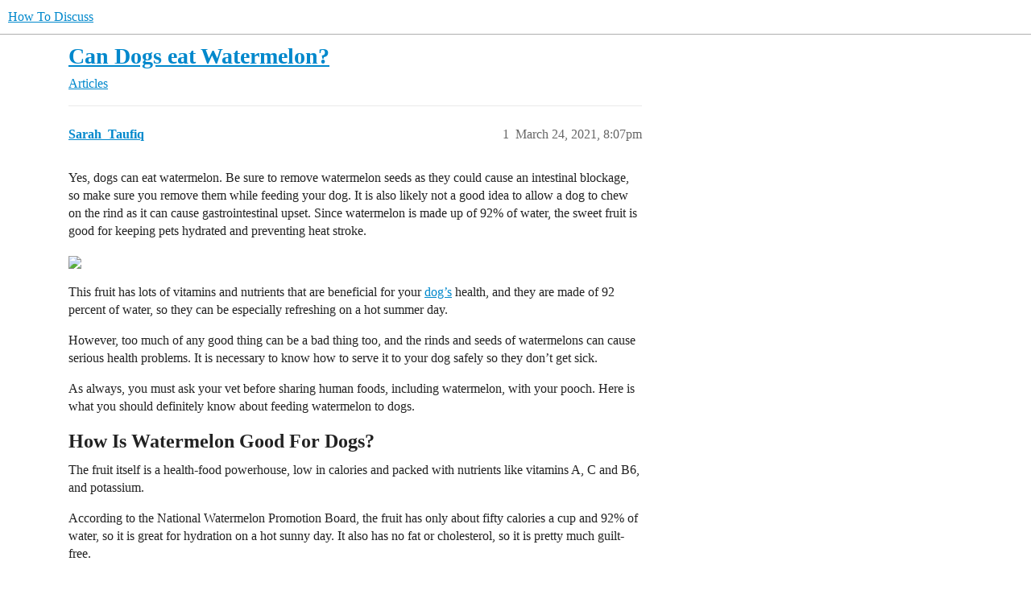

--- FILE ---
content_type: text/html; charset=utf-8
request_url: https://howtodiscuss.com/t/can-dogs-eat-watermelon/38781
body_size: 10597
content:
<!DOCTYPE html>
<html lang="en">
  <head>
    <meta charset="utf-8">
    <title>Can Dogs eat Watermelon? - How To Discuss</title>
    <meta name="description" content="Yes, dogs can eat watermelon. Be sure to remove watermelon seeds as they could cause an intestinal blockage, so make sure you remove them while feeding your dog. It is also likely not a good idea to allow a dog to chew on the rind as it can cause gastrointestinal upset. Since watermelon is made up of 92% of water, the sweet fruit is good for keeping pets hydrated and preventing heat stroke. 
          
            
          
 
This fruit has lots of vitamins and nutrients that are beneficial for your dog’s health, and they are made of 92 percent of water, so they can be especially refreshing on a hot summer day. 
However, too much of any good thing can be a bad thing too, and the rinds and seeds of watermelons can cause serious health problems. It is necessary to know how to serve it to your dog safely so th&amp;hellip;">
    <meta name="generator" content="Discourse 3.5.0.beta1-dev - https://github.com/discourse/discourse version 2cafd7e79be190eaea01fcafd11f742740237e69">
<link rel="icon" type="image/png" href="https://howtodiscuss.com/uploads/default/optimized/2X/d/d2a7ac993f7037bbdec7ac596a015e9185d82e99_2_32x32.gif">
<link rel="apple-touch-icon" type="image/png" href="https://howtodiscuss.com/uploads/default/optimized/2X/e/ea0a7137ca198d59528ba0b1e80685fd23cde6b3_2_180x180.gif">
<meta name="theme-color" media="all" content="#ffffff">

<meta name="color-scheme" content="light">

<meta name="viewport" content="width=device-width, initial-scale=1.0, minimum-scale=1.0, viewport-fit=cover">
<link rel="canonical" href="https://howtodiscuss.com/t/can-dogs-eat-watermelon/38781" />

<link rel="search" type="application/opensearchdescription+xml" href="https://howtodiscuss.com/opensearch.xml" title="How To Discuss Search">

    <link href="/stylesheets/color_definitions_light_2_3_00d45b5a0724ca163b9c5f0d93cf43730c73668d.css?__ws=howtodiscuss.com" media="all" rel="stylesheet" class="light-scheme"/>

  <link href="/stylesheets/desktop_5827bd883c42f8dc7aee3ac51cfea06fd7c8be86.css?__ws=howtodiscuss.com" media="all" rel="stylesheet" data-target="desktop"  />



  <link href="/stylesheets/checklist_5827bd883c42f8dc7aee3ac51cfea06fd7c8be86.css?__ws=howtodiscuss.com" media="all" rel="stylesheet" data-target="checklist"  />
  <link href="/stylesheets/discourse-adplugin_5827bd883c42f8dc7aee3ac51cfea06fd7c8be86.css?__ws=howtodiscuss.com" media="all" rel="stylesheet" data-target="discourse-adplugin"  />
  <link href="/stylesheets/discourse-details_5827bd883c42f8dc7aee3ac51cfea06fd7c8be86.css?__ws=howtodiscuss.com" media="all" rel="stylesheet" data-target="discourse-details"  />
  <link href="/stylesheets/discourse-lazy-videos_5827bd883c42f8dc7aee3ac51cfea06fd7c8be86.css?__ws=howtodiscuss.com" media="all" rel="stylesheet" data-target="discourse-lazy-videos"  />
  <link href="/stylesheets/discourse-local-dates_5827bd883c42f8dc7aee3ac51cfea06fd7c8be86.css?__ws=howtodiscuss.com" media="all" rel="stylesheet" data-target="discourse-local-dates"  />
  <link href="/stylesheets/discourse-narrative-bot_5827bd883c42f8dc7aee3ac51cfea06fd7c8be86.css?__ws=howtodiscuss.com" media="all" rel="stylesheet" data-target="discourse-narrative-bot"  />
  <link href="/stylesheets/discourse-presence_5827bd883c42f8dc7aee3ac51cfea06fd7c8be86.css?__ws=howtodiscuss.com" media="all" rel="stylesheet" data-target="discourse-presence"  />
  <link href="/stylesheets/docker_manager_5827bd883c42f8dc7aee3ac51cfea06fd7c8be86.css?__ws=howtodiscuss.com" media="all" rel="stylesheet" data-target="docker_manager"  />
  <link href="/stylesheets/footnote_5827bd883c42f8dc7aee3ac51cfea06fd7c8be86.css?__ws=howtodiscuss.com" media="all" rel="stylesheet" data-target="footnote"  />
  <link href="/stylesheets/poll_5827bd883c42f8dc7aee3ac51cfea06fd7c8be86.css?__ws=howtodiscuss.com" media="all" rel="stylesheet" data-target="poll"  />
  <link href="/stylesheets/spoiler-alert_5827bd883c42f8dc7aee3ac51cfea06fd7c8be86.css?__ws=howtodiscuss.com" media="all" rel="stylesheet" data-target="spoiler-alert"  />
  <link href="/stylesheets/poll_desktop_5827bd883c42f8dc7aee3ac51cfea06fd7c8be86.css?__ws=howtodiscuss.com" media="all" rel="stylesheet" data-target="poll_desktop"  />

  <link href="/stylesheets/desktop_theme_11_b91dc19ab48ab72e71cd16c4d7c96cd970c5492e.css?__ws=howtodiscuss.com" media="all" rel="stylesheet" data-target="desktop_theme" data-theme-id="11" data-theme-name="discotoc"/>
<link href="/stylesheets/desktop_theme_14_bb47d551e32526a9ad16c2d50c5a1a329003b839.css?__ws=howtodiscuss.com" media="all" rel="stylesheet" data-target="desktop_theme" data-theme-id="14" data-theme-name="discourse-category-banners"/>
<link href="/stylesheets/desktop_theme_6_093723ad6e16a6ae499e51c6b700f70982dbdcaa.css?__ws=howtodiscuss.com" media="all" rel="stylesheet" data-target="desktop_theme" data-theme-id="6" data-theme-name="easy footer"/>
<link href="/stylesheets/desktop_theme_3_10217cb946f4b82b9355559469b2e44ecb993570.css?__ws=howtodiscuss.com" media="all" rel="stylesheet" data-target="desktop_theme" data-theme-id="3" data-theme-name="light"/>

    <meta name="p:domain_verify" content="c544f1d10a5f8c71148cffd2a40c1915">
<meta name="p:domain_verify" content="ac8409eeb39c10cebe279f23a0c2f6ec">
<!--bing verify-->
<meta name="msvalidate.01" content="E53718AE054BF3DC8B20E92182A50CC7">
<!--bing verify-->

<!--ahref verify abdulsattar999 -->
<meta name="ahrefs-site-verification" content="9de586281fbb2bea20e86a312c7414e1a5071b87611b53491dc6f4ed42e71398">
<!--ahref verify abdulsattar999 -->

<!--adsense ec-->
<!-- <script async src="https://pagead2.googlesyndication.com/pagead/js/adsbygoogle.js?client=ca-pub-5509923464196536"
     crossorigin="anonymous"></script>-->
<!--adsense ec-->


<!--<meta http-equiv="Conteint-Security-Policy" content="default-src *; style-src 'self' http://* 'unsafe-inline'; frame-src  ; script-src 'self' http://* 'unsafe-inline' 'unsafe-eval'" />-->
<!-- fb business verify-->
<meta name="facebook-domain-verification" content="b422ja2qzu1nisf1uc8t52v6m4nken">
<!-- fb business verify-->
<!-- adcash verify-->
<meta name="a.validate.01" content="b044f057c49e124e7f9e5b9582a25ac37962">
<!-- adcash verify-->

<!-- adsy verify-->

<!-- 304aabfe986406d18b6168238ac2079ef8fac5cc -->
<!-- adsy verify-->

<!--adsense htd-->
<script async="" src="https://pagead2.googlesyndication.com/pagead/js/adsbygoogle.js?client=ca-pub-5189918988614012" crossorigin="anonymous" nonce="ddBmQxyEmLaw3BzXEVwKZiSZu"></script>
<!--adsense htd-->



<!--schema org markup global-->
<script type="application/ld+json" nonce="ddBmQxyEmLaw3BzXEVwKZiSZu">
{
  "@context": "https://schema.org",
  "@type": "NewsMediaOrganization",
  "name": "HowToDiscuss",
  "alternateName": "HTD",
  "url": "https://howtodiscuss.com/",
  "logo": "https://howtodiscuss.com/uploads/default/original/2X/4/45d6cc3dea5379c44577c15a47f9025ff3a268a2.jpeg",
  "sameAs": [
    "https://www.facebook.com/howtodiscuss.c0m/",
    "https://twitter.com/howtodiscuss",
    "https://www.instagram.com/howtodiscuss/",
    "https://www.youtube.com/channel/UCUGVzSGtUTXv_5nC82aec8Q?view_as=subscriber",
    "https://www.linkedin.com/company/howtodiscuss",
    "https://www.pinterest.com/howtodiscusscom/",
    "https://soundcloud.com/howtodiscuss",
    "https://howtodiscuss.tumblr.com/",
    "https://howtodiscuss.com/"
  ]
}
</script>
<!--schema org markup global-->

<!-- publift header scripts <start> -->
<!-- <script src="https://howtodiscuss.com/uploads/default/original/2X/6/6bc74544c62dcf344715cbc6f2bc10c734af4814.js"></script> -->
<!--code by ahmed <start>-->

<!-- publift ads -->
  
<!-- publift ads -->



<!--<script async src="https://cdn.fuseplatform.net/publift/tags/2/2504/fuse.js"></script>-->

<!-- commented this as adsense auto ads were not loading due to this-->
<!--<script type="text/javascript">
window.googletag = window.googletag || {};
window.googletag.cmd = window.googletag.cmd || [];
window.googletag.cmd.push(function() {
  window.googletag.pubads().enableAsyncRendering();
  window.googletag.pubads().disableInitialLoad();
});
(adsbygoogle=window.adsbygoogle||[]).pauseAdRequests=1;
</script>-->
<!-- commented this as adsense auto ads were not loading due to this-->


<!-- now load adsense if user has given CMP consent 7087907313091932-->
<!--adsense auto ad code -->
<script async="" src="https://pagead2.googlesyndication.com/pagead/js/adsbygoogle.js?client=ca-pub-5189918988614012" crossorigin="anonymous" nonce="ddBmQxyEmLaw3BzXEVwKZiSZu"></script>
<!--adsense auto ad code -->


<meta name="twitter:image" content="https://howtodiscuss.com/uploads/default/original/2X/d/d2a7ac993f7037bbdec7ac596a015e9185d82e99.gif">

<!--Start of Tawk.to Script-->

<!--End of Tawk.to Script-->
<!--flyoutio verification gp-->

<meta name="rankz-verification" content="RWWRQ28oAmIva48q">
<!--flyoutio verification gp-->


<!-- plugin code to show fixed ad-->


<!-- plugin code to show fixed ad-->



<!-- to add extra links in ham burger-->

<!-- to add extra links in ham burger-->




<!-- code to show custom content on homepage-->





<!-- code to show custom content on homepage-->

<script defer="" src="/theme-javascripts/53e02847cfd8a69e2e21677c655bde80b6de3fd4.js?__ws=howtodiscuss.com" data-theme-id="3" nonce="ddBmQxyEmLaw3BzXEVwKZiSZu"></script>

    <meta id="data-ga-universal-analytics" data-tracking-code="UA-167300717-1" data-json="{&quot;cookieDomain&quot;:&quot;auto&quot;}" data-auto-link-domains="">

  <script defer src="/assets/google-universal-analytics-v3-08add7ec997ab472fcd9f821d32ff7caf4b8b9a5de2ec18ca723a040be07a098.js" data-discourse-entrypoint="google-universal-analytics-v3" nonce="ddBmQxyEmLaw3BzXEVwKZiSZu"></script>


        <link rel="alternate nofollow" type="application/rss+xml" title="RSS feed of &#39;Can Dogs eat Watermelon?&#39;" href="https://howtodiscuss.com/t/can-dogs-eat-watermelon/38781.rss" />
    <meta property="og:site_name" content="How To Discuss" />
<meta property="og:type" content="website" />
<meta name="twitter:card" content="summary_large_image" />
<meta name="twitter:image" content="https://howtodiscuss.com/uploads/default/original/2X/f/f5ece081d8756408a90f277fe100831f96237f09.jpeg" />
<meta property="og:image" content="https://howtodiscuss.com/uploads/default/original/2X/d/d2a7ac993f7037bbdec7ac596a015e9185d82e99.gif" />
<meta property="og:url" content="https://howtodiscuss.com/t/can-dogs-eat-watermelon/38781" />
<meta name="twitter:url" content="https://howtodiscuss.com/t/can-dogs-eat-watermelon/38781" />
<meta property="og:title" content="Can Dogs eat Watermelon?" />
<meta name="twitter:title" content="Can Dogs eat Watermelon?" />
<meta property="og:description" content="Yes, dogs can eat watermelon. Be sure to remove watermelon seeds as they could cause an intestinal blockage, so make sure you remove them while feeding your dog. It is also likely not a good idea to allow a dog to chew on the rind as it can cause gastrointestinal upset. Since watermelon is made up of 92% of water, the sweet fruit is good for keeping pets hydrated and preventing heat stroke.                                       This fruit has lots of vitamins and nutrients that are beneficial fo..." />
<meta name="twitter:description" content="Yes, dogs can eat watermelon. Be sure to remove watermelon seeds as they could cause an intestinal blockage, so make sure you remove them while feeding your dog. It is also likely not a good idea to allow a dog to chew on the rind as it can cause gastrointestinal upset. Since watermelon is made up of 92% of water, the sweet fruit is good for keeping pets hydrated and preventing heat stroke.                                       This fruit has lots of vitamins and nutrients that are beneficial fo..." />
<meta property="og:article:section" content="Articles" />
<meta property="og:article:section:color" content="8C6238" />
<meta property="article:published_time" content="2021-03-24T20:07:19+00:00" />
<meta property="og:ignore_canonical" content="true" />


    
  </head>
  <body class="crawler ">
    
    <header>
  <a href="/">
    How To Discuss
  </a>
</header>

    <div id="main-outlet" class="wrap" role="main">
        <div id="topic-title">
    <h1>
      <a href="/t/can-dogs-eat-watermelon/38781">Can Dogs eat Watermelon?</a>
    </h1>

      <div class="topic-category" itemscope itemtype="http://schema.org/BreadcrumbList">
          <span itemprop="itemListElement" itemscope itemtype="http://schema.org/ListItem">
            <a href="/c/articles/6" class="badge-wrapper bullet" itemprop="item">
              <span class='badge-category-bg' style='background-color: #8C6238'></span>
              <span class='badge-category clear-badge'>
                <span class='category-name' itemprop='name'>Articles</span>
              </span>
            </a>
            <meta itemprop="position" content="1" />
          </span>
      </div>

  </div>

  <link rel="amphtml" href="https://howtodiscuss.com/t/can-dogs-eat-watermelon/38781?amp=1">


    <div itemscope itemtype='http://schema.org/DiscussionForumPosting'>
      <meta itemprop='headline' content='Can Dogs eat Watermelon?'>
      <link itemprop='url' href='https://howtodiscuss.com/t/can-dogs-eat-watermelon/38781'>
      <meta itemprop='datePublished' content='2021-03-24T20:07:19Z'>
        <meta itemprop='articleSection' content='Articles'>
      <meta itemprop='keywords' content=''>
      <div itemprop='publisher' itemscope itemtype="http://schema.org/Organization">
        <meta itemprop='name' content='How To Discuss'>
          <div itemprop='logo' itemscope itemtype="http://schema.org/ImageObject">
            <meta itemprop='url' content='https://howtodiscuss.com/uploads/default/original/2X/2/2156538220ed9551481fe1e1d072cea89e176bd4.webp'>
          </div>
      </div>


          <div id='post_1'  class='topic-body crawler-post'>
            <div class='crawler-post-meta'>
              <span class="creator" itemprop="author" itemscope itemtype="http://schema.org/Person">
                <a itemprop="url" rel='nofollow' href='https://howtodiscuss.com/u/Sarah_Taufiq'><span itemprop='name'>Sarah_Taufiq</span></a>
                
              </span>

                <link itemprop="mainEntityOfPage" href="https://howtodiscuss.com/t/can-dogs-eat-watermelon/38781">


              <span class="crawler-post-infos">
                  <time  datetime='2021-03-24T20:07:19Z' class='post-time'>
                    March 24, 2021,  8:07pm
                  </time>
                  <meta itemprop='dateModified' content='2021-03-24T20:07:19Z'>
              <span itemprop='position'>1</span>
              </span>
            </div>
            <div class='post' itemprop='text'>
              <p>Yes, dogs can eat watermelon. Be sure to remove watermelon seeds as they could cause an intestinal blockage, so make sure you remove them while feeding your dog. It is also likely not a good idea to allow a dog to chew on the rind as it can cause gastrointestinal upset. Since watermelon is made up of 92% of water, the sweet fruit is good for keeping pets hydrated and preventing heat stroke.</p>
<p>          <a href="https://cdn.pixabay.com/photo/2018/06/25/19/34/cherries-3497780__340.jpg" target="_blank" rel="noopener nofollow ugc" class="onebox">
            <img src="https://cdn.pixabay.com/photo/2018/06/25/19/34/cherries-3497780__340.jpg" width="510" height="340">
          </a>
</p>
<p>This fruit has lots of vitamins and nutrients that are beneficial for your <a href="https://howtodiscuss.com/t/what-is-a-dog-crate-for/38406">dog’s</a> health, and they are made of 92 percent of water, so they can be especially refreshing on a hot summer day.</p>
<p>However, too much of any good thing can be a bad thing too, and the rinds and seeds of watermelons can cause serious health problems. It is necessary to know how to serve it to your dog safely so they don’t get sick.</p>
<p>As always, you must ask your vet before sharing human foods, including watermelon, with your pooch. Here is what you should definitely know about feeding watermelon to dogs.</p>
<h2><a name="p-41851-how-is-watermelon-good-for-dogs-1" class="anchor" href="#p-41851-how-is-watermelon-good-for-dogs-1"></a>How Is Watermelon Good For Dogs?</h2>
<p>The fruit itself is a health-food powerhouse, low in calories and packed with nutrients like vitamins A, C and B6, and potassium.</p>
<p>According to the National Watermelon Promotion Board, the fruit has only about fifty calories a cup and 92% of water, so it is great for hydration on a hot sunny day. It also has no fat or cholesterol, so it is pretty much guilt-free.</p>
<p>Here are some amazing facts from the NWPB:</p>
<ul>
<li>
<p>An average 15 to 20 pound watermelon will yield 90 six-Oz wedges and 11 cups of cubes.</p>
</li>
<li>
<p>Ever notice that some watermelons have internal cracks in the flesh of it? It is a condition called as Hollow Heart and is caused by fluctuations in temperature during the growing season. Hollow Heart melons are safe to consume, and they are actually sweeter in those spots because sugars tend to concentrate along the cracks.</p>
</li>
<li>
<p>From planting to harvest, it takes a watermelon total three months to grow.</p>
</li>
<li>
<p>Seedless melons were harvested 50 years ago. They contain no black, mature seeds. But you can see white seed coats, where the seed did not mature.</p>
</li>
<li>
<p>Citrullus Lanatus is the scientific name for watermelon.</p>
</li>
<li>
<p>It comes from the botanical family Cucurbitaceae and is related to cucumbers, pumpkins, and squash.</p>
</li>
</ul>
<p>You can carve watermelon rinds in the same manner as pumpkins. There are many patterns, from dinosaurs and sharks to Spiderman, and designs are limited only by your imagination.</p>
<p><em>Other fruits and veggies, such as carrots and apples, can be a healthy treat for dogs</em></p>
<p>Although watermelon contains sugar, the fiber content in the fruit insulates the sugar and prevents it from being released into the bloodstream too quickly. It’s also a source of lycopene, which is an antioxidant that may help prevent cancer.</p>
<p>Watermelon is low in calories, low in sodium, fat free, and cholesterol free, which makes it a healthier choice than many other store-bought treats. Being made of about 92 percent water, this fruit can be a very good source of hydration and an especially refreshing treat on a hot day.</p>
<h2><a name="p-41851-when-is-watermelon-bad-for-dogs-2" class="anchor" href="#p-41851-when-is-watermelon-bad-for-dogs-2"></a>When Is Watermelon Bad For Dogs?</h2>
<ul>
<li>
<p>Watermelon should not make up a huge part of a dog’s diet. Dogs who eat too much watermelon will most likely get a tummy ache along with some diarrhea or other signs of gastrointestinal upset.</p>
</li>
<li>
<p>Some dogs get an upset stomach when they try a new food that they haven’t ate before. It is best to give your dog watermelon moderately, especially if they haven’t eaten it before, and see how they react.</p>
</li>
<li>
<p>You can ask your veterinarian or nutritionist about the appropriate amount for your individual dog according to your dog’s physique.</p>
</li>
<li>
<p>Some Parts of the Fruit Are Dangerous. The seeds can cause a problem for dogs. One or two seeds might not make much of a difference, but too much seeds can end up causing a blockage in the digestive tract. Some large dogs may be able to pass the seeds without any problem, but smaller dogs are especially at risk for a blockage.</p>
</li>
<li>
<p>The rinds are also not safe to eat. Though dogs may safely nibble at the light green insides of the fruit this part of the watermelon is stiff and difficult to chew. Dogs might directly swallow the rind without completely chewing it, which can result in intestinal blockage.</p>
</li>
<li>
<p>The skin of the watermelon is also very hard to digest and can cause further blockage. Again, smaller dogs are more at risk.</p>
</li>
<li>
<p>If your dog does eat the seeds or rind of a watermelon and you see the signs of an intestinal blockage, including lethargy, vomiting, constipation, and abdominal pain, get to your veterinarian right away to avoid serious complications.</p>
</li>
</ul>
<p>You should be on the lookout for signs of intestinal blockage for at least 24 hours after your dog eats the rind or seeds.</p>
<h2><a name="p-41851-natural-watermelon-only-3" class="anchor" href="#p-41851-natural-watermelon-only-3"></a>Natural Watermelon Only!</h2>
<p>Sweet products that contain watermelon or anything that is artificially watermelon flavored are not really a good idea for dogs. They are usually full of sugar, chemicals, colors, or other substances that can make your dog sick.</p>
<p>Too much sugar can lead to gastrointestinal upset in the short term, and diabetes or obesity in the long term. Artificial sweeteners such as xylitol can even be dangerous to dogs, so stick to plain watermelon that you prepare, yourself. That way you know what are you feeding.</p>
<h2><a name="p-41851-what-are-some-healthy-ways-to-offer-watermelon-to-my-dog-4" class="anchor" href="#p-41851-what-are-some-healthy-ways-to-offer-watermelon-to-my-dog-4"></a>What are some healthy ways to offer watermelon to my dog?</h2>
<p><img src="https://cdn.pixabay.com/photo/2017/06/02/18/24/fruit-2367029__340.jpg" alt="" role="presentation" width="453" height="340"></p>
<p><img src="https://howtodiscuss.com/images/emoji/twitter/small_blue_diamond.png?v=12" title=":small_blue_diamond:" class="emoji" alt=":small_blue_diamond:" loading="lazy" width="20" height="20"> By the chunk: Cut the watermelon into small chunks, remove the seeds and rind then offer the fresh fruit to your dog.</p>
<p><img src="https://howtodiscuss.com/images/emoji/twitter/small_blue_diamond.png?v=12" title=":small_blue_diamond:" class="emoji" alt=":small_blue_diamond:" loading="lazy" width="20" height="20"> Frozen: Freeze chunks (seeds and rind removed) for a cold treat on a summery day.</p>
<p><img src="https://howtodiscuss.com/images/emoji/twitter/small_blue_diamond.png?v=12" title=":small_blue_diamond:" class="emoji" alt=":small_blue_diamond:" loading="lazy" width="20" height="20"> Pureed: Puree the fruit (seeds and rind removed) and put it into ice cube trays to freeze and offer as a snack.</p>
<p><img src="https://howtodiscuss.com/images/emoji/twitter/small_blue_diamond.png?v=12" title=":small_blue_diamond:" class="emoji" alt=":small_blue_diamond:" loading="lazy" width="20" height="20"> Doggie Ice Cream: Pure watermelon and some other dog-safe fruits like blueberries, bananas, or pineapple along with yogurt or peanut butter and freeze in ice cube trays for a novel treat. Or try serving them as a smoothie!</p>
<p><img src="https://howtodiscuss.com/images/emoji/twitter/small_blue_diamond.png?v=12" title=":small_blue_diamond:" class="emoji" alt=":small_blue_diamond:" loading="lazy" width="20" height="20"> Dehydrated: Dehydrate the fruit (minus seeds and rind) for a chewy treat. This will eliminate the hydrating properties of the fruit, but your dog will still enjoy it.</p>
<h2><a name="p-41851-how-should-you-feed-your-dog-watermelon-5" class="anchor" href="#p-41851-how-should-you-feed-your-dog-watermelon-5"></a>How Should You Feed Your Dog Watermelon?</h2>
<ul>
<li>
<p>Before you feed your dog watermelon or any other human food, you should consult your veterinarian or nutritionist about the amount you should feed your dog, if any and how often. Many dogs have various dietary needs, and some have medical conditions that might make watermelon a bad choice.</p>
</li>
<li>
<p>Once you have the approval from your vet or nutritionist, make sure you remove any seeds or rind from the watermelon before feeding it to your dog. Cutting them up into small, chewable cubes is the easiest way to prepare watermelon for dogs and makes for a nice, yummy treat.</p>
</li>
<li>
<p>You can also freeze watermelon to make an extra refreshing summer treat, but make sure your dog’s teeth are healthy enough to chew frozen food without being harmed.</p>
</li>
<li>
<p>If you are feeling extra creative, you can also mix watermelon with other safe and healthy ingredients like blueberries to make a fruit salad or smoothie for your dog.</p>
</li>
</ul>
<p>Treats of any kind should make up no more than 10 percent of your dog’s daily calorie intake, according to recommendations from Preventive Vet. Whatever the size of your dog, follow this rule when determining how much watermelon you should feed them, keeping in mind that one cup of diced watermelon contains 45.7 calories. And keep in mind that while your dog might be looking up at you with those big puppy-dog eyes, dogs are perfectly content eating their same dog food day-in and day-out. So, while you may be tempted to give-in on occasion, your dog is better off getting their nutrients from their everyday pet food. And before feeding your dog any human food, make sure to double-check with your veterinarian to make sure that it is okay. While watermelon can be a healthy treat for many dogs, it’s best to confirm that it won’t negatively affect your dog’s unique digestive system.</p>
<p>So the next time you’re at a picnic, you can rest easy sharing a few bites of seedless watermelon with your dog. As long as it’s given safely and in moderation, watermelon as a dog treat is hard to beat.</p>
<h2><a name="p-41851-more-dog-friendly-fruits-6" class="anchor" href="#p-41851-more-dog-friendly-fruits-6"></a>More dog-friendly fruits:</h2>
<p>Watermelon isn’t the only fruit dogs can chow down on! However, fruits are generally higher in sugars and should be limited in overweight <a href="https://howtodiscuss.com/t/pet-food-store-the-best-place-to-get-the-right-food-for-your-pet/36519">pets</a>. Other healthy fruits for dogs include:</p>
<ul>
<li>
<p>Apples</p>
</li>
<li>
<p>Apricots</p>
</li>
<li>
<p>Bananas</p>
</li>
<li>
<p>Blueberries</p>
</li>
<li>
<p>Cantaloupes</p>
</li>
<li>
<p>Cranberries</p>
</li>
<li>
<p>Mango</p>
</li>
<li>
<p>Orange</p>
</li>
<li>
<p>Pear</p>
</li>
<li>
<p>Pineapple</p>
</li>
<li>
<p>Raspberries</p>
</li>
<li>
<p>Strawberries</p>
</li>
</ul>
<p>Reminder: before giving your pet any of these fruits, make sure to wash the fruit, remove rinds, inedible skins, pits, and seeds.</p>
<h2><a name="p-41851-non-dog-friendly-fruits-7" class="anchor" href="#p-41851-non-dog-friendly-fruits-7"></a>Non dog-friendly fruits</h2>
<p>Some fruits can be poisonous to dogs because of their skin, contents, or more. Avoid giving your pet the following fruits:</p>
<ul>
<li>
<p>Cherries</p>
</li>
<li>
<p>Grapes</p>
</li>
<li>
<p>Raisins</p>
</li>
<li>
<p>Lemons</p>
</li>
<li>
<p>Limes</p>
</li>
<li>
<p>Grapefruit</p>
</li>
<li>
<p>Persimmons</p>
</li>
</ul>
<h3><a name="p-41851-frequently-asked-questions-paintbrush-8" class="anchor" href="#p-41851-frequently-asked-questions-paintbrush-8"></a>Frequently Asked Questions <img src="https://howtodiscuss.com/images/emoji/twitter/paintbrush.png?v=12" title=":paintbrush:" class="emoji" alt=":paintbrush:" loading="lazy" width="20" height="20"></h3>
<h2><a name="p-41851-what-about-the-sugar-in-watermelon-9" class="anchor" href="#p-41851-what-about-the-sugar-in-watermelon-9"></a>What about the sugar in watermelon?</h2>
<p>Watermelon has sugar, but the high amount of fiber acts as insulation for the sugar, letting it release into the bloodstream slower than the sugar in fruits. However, if your dog has diabetes, watermelon shouldn’t be offered until your vet has advised you about serving sizes and your dog’s diet needs.</p>
<h2><a name="p-41851-how-much-watermelon-can-a-dog-eat-10" class="anchor" href="#p-41851-how-much-watermelon-can-a-dog-eat-10"></a>How much watermelon can a dog eat?</h2>
<p>Just like most safe human foods to share with a dog, watermelon should be given sparingly as it contains seeds that can cause a blockage and a rind that may result in gastrointestinal upset such as diarrhea. Just one cup of diced, seedless watermelon can benefit your dog, and: Maintain immune system health.</p>
<h2><a name="p-41851-do-dogs-love-watermelon-11" class="anchor" href="#p-41851-do-dogs-love-watermelon-11"></a>Do dogs love watermelon?</h2>
<p>Yes, dogs can eat watermelon. Be sure to remove the majority of seeds, which can cause intestinal discomfort or even blockage if too many are ingested. Since watermelon is made of 92 percent water, the sweet fruit is great for keeping pets hydrated and preventing heat stroke.</p>
<h2><a name="p-41851-can-dogs-eat-pineapple-12" class="anchor" href="#p-41851-can-dogs-eat-pineapple-12"></a>Can dogs eat pineapple?</h2>
<p>Yes, you can give your dog small pineapple chunks. But as with most human foods, there are some precautions to consider. To be safe, small dogs should eat pineapple in small quantities as compared to a large dog that can tolerate larger amounts. … They should only be 10% of your dog’s daily diet.</p>
<h2><a name="p-41851-is-peanut-butter-good-for-dogs-13" class="anchor" href="#p-41851-is-peanut-butter-good-for-dogs-13"></a>Is peanut butter good for dogs?</h2>
<p>Most peanut butter is safe for dogs to eat, and in moderation peanut butter can be an excellent source of protein and healthy fats, vitamins B and E, and niacin.</p>
<h2><a name="p-41851-can-dogs-eat-cheese-14" class="anchor" href="#p-41851-can-dogs-eat-cheese-14"></a>Can dogs eat cheese?</h2>
<p>Yes, dogs can eat cheese. While some dogs can eat cheese, and most dogs love it, many dogs can be intolerant of cheese. Even for dogs that are able to tolerate cheese, it is probably best fed in moderation</p>
<h2><a name="p-41851-can-dogs-eat-popcorn-15" class="anchor" href="#p-41851-can-dogs-eat-popcorn-15"></a>Can dogs eat popcorn?</h2>
<p>Plain, air-popped popcorn is safe for dogs to eat in small quantities. Buttered popcorn or popcorn with other toppings is not safe for your dog on a regular basis, although eating a few dropped pieces here and there probably won’t hurt him. … Learn more about human foods dogs can and can’t eat</p>
<blockquote>
<p><strong>Conclusion:</strong></p>
<p>Yes, dogs can eat watermelon. Be sure to remove watermelon seeds. Since watermelon is made up of 92% of water, the sweet fruit is good for keeping pets hydrated and preventing heat stroke.</p>
</blockquote>
<p><strong>Related Articles</strong><br>
<a href="https://howtodiscuss.com/t/benifits-of-dog/35213">Benifits of dog</a><br>
<a href="https://howtodiscuss.com/t/how-much-is-dog-insurance-cost/17454">How Much is Dog Insurance Cost?</a><br>
<a href="https://howtodiscuss.com/t/best-dog-breed/37646">Best Dog Breed</a></p>
<div data-theme-toc="true"> </div>
            </div>

            <div itemprop="interactionStatistic" itemscope itemtype="http://schema.org/InteractionCounter">
              <meta itemprop="interactionType" content="http://schema.org/LikeAction"/>
              <meta itemprop="userInteractionCount" content="0" />
              <span class='post-likes'></span>
            </div>

                <div class='crawler-linkback-list' itemscope itemtype='http://schema.org/ItemList'>
                      <div itemprop='itemListElement' itemscope itemtype='http://schema.org/ListItem'>
                        <a itemprop='url' href="https://howtodiscuss.com/t/can-dogs-drink-milk/41852">Can Dogs Drink Milk?</a>
                        <meta itemprop='position' content='6'>
                      </div>
                      <div itemprop='itemListElement' itemscope itemtype='http://schema.org/ListItem'>
                        <a itemprop='url' href="https://howtodiscuss.com/t/can-dogs-eat-mango/41711">Can Dogs Eat Mango?</a>
                        <meta itemprop='position' content='7'>
                      </div>
                      <div itemprop='itemListElement' itemscope itemtype='http://schema.org/ListItem'>
                        <a itemprop='url' href="https://howtodiscuss.com/t/can-dogs-eat-rice/42169">Can Dogs Eat Rice?</a>
                        <meta itemprop='position' content='8'>
                      </div>
                      <div itemprop='itemListElement' itemscope itemtype='http://schema.org/ListItem'>
                        <a itemprop='url' href="https://howtodiscuss.com/t/do-dogs-see-color/42287">Do dogs see color?</a>
                        <meta itemprop='position' content='9'>
                      </div>
                      <div itemprop='itemListElement' itemscope itemtype='http://schema.org/ListItem'>
                        <a itemprop='url' href="https://howtodiscuss.com/t/can-dogs-eat-sweet-potatoes/41842">Can Dogs Eat Sweet Potatoes</a>
                        <meta itemprop='position' content='10'>
                      </div>
                      <div itemprop='itemListElement' itemscope itemtype='http://schema.org/ListItem'>
                        <a itemprop='url' href="https://howtodiscuss.com/t/can-dogs-have-apples/43571">Can dogs have apples</a>
                        <meta itemprop='position' content='11'>
                      </div>
                      <div itemprop='itemListElement' itemscope itemtype='http://schema.org/ListItem'>
                        <a itemprop='url' href="https://howtodiscuss.com/t/can-cats-eat-bananas/43630">Can Cats Eat Bananas?</a>
                        <meta itemprop='position' content='12'>
                      </div>
                      <div itemprop='itemListElement' itemscope itemtype='http://schema.org/ListItem'>
                        <a itemprop='url' href="https://howtodiscuss.com/t/can-dogs-eat-cucumber/44651">Can dogs eat cucumber?</a>
                        <meta itemprop='position' content='13'>
                      </div>
                      <div itemprop='itemListElement' itemscope itemtype='http://schema.org/ListItem'>
                        <a itemprop='url' href="https://howtodiscuss.com/t/can-dogs-have-avocado/45515">Can dogs have avocado</a>
                        <meta itemprop='position' content='14'>
                      </div>
                      <div itemprop='itemListElement' itemscope itemtype='http://schema.org/ListItem'>
                        <a itemprop='url' href="https://howtodiscuss.com/t/dog-years-to-human-years/46107">Dog years to human years</a>
                        <meta itemprop='position' content='15'>
                      </div>
                      <div itemprop='itemListElement' itemscope itemtype='http://schema.org/ListItem'>
                        <a itemprop='url' href="https://howtodiscuss.com/t/ignition-phormula-1/47567">Ignition phormula 1</a>
                        <meta itemprop='position' content='16'>
                      </div>
                      <div itemprop='itemListElement' itemscope itemtype='http://schema.org/ListItem'>
                        <a itemprop='url' href="https://howtodiscuss.com/t/what-do-cats-like-to-eat-for-breakfast/89026">What do cats like to eat for breakfast?</a>
                        <meta itemprop='position' content='17'>
                      </div>
                      <div itemprop='itemListElement' itemscope itemtype='http://schema.org/ListItem'>
                        <a itemprop='url' href="https://howtodiscuss.com/t/can-dogs-eat-limes/89885">Can dogs eat limes</a>
                        <meta itemprop='position' content='18'>
                      </div>
                      <div itemprop='itemListElement' itemscope itemtype='http://schema.org/ListItem'>
                        <a itemprop='url' href="https://howtodiscuss.com/t/can-you-freezen-watermelon/188234">Can You Freezen Watermelon</a>
                        <meta itemprop='position' content='19'>
                      </div>
                      <div itemprop='itemListElement' itemscope itemtype='http://schema.org/ListItem'>
                        <a itemprop='url' href="https://howtodiscuss.com/t/can-dogs-eat-fish/39880">Can dogs eat fish?</a>
                        <meta itemprop='position' content='20'>
                      </div>
                      <div itemprop='itemListElement' itemscope itemtype='http://schema.org/ListItem'>
                        <a itemprop='url' href="https://howtodiscuss.com/t/when-can-i-eat-spicy-food-after-wisdom-teeth-removal/62499/2">When Can I Eat Spicy Food After Wisdom Teeth Removal?</a>
                        <meta itemprop='position' content='21'>
                      </div>
                      <div itemprop='itemListElement' itemscope itemtype='http://schema.org/ListItem'>
                        <a itemprop='url' href="https://howtodiscuss.com/t/can-dogs-eat-ham/41488">Can Dogs Eat Ham?</a>
                        <meta itemprop='position' content='22'>
                      </div>
                      <div itemprop='itemListElement' itemscope itemtype='http://schema.org/ListItem'>
                        <a itemprop='url' href="https://howtodiscuss.com/t/can-dogs-eat-strawberries/39591">Can Dogs Eat Strawberries?</a>
                        <meta itemprop='position' content='23'>
                      </div>
                      <div itemprop='itemListElement' itemscope itemtype='http://schema.org/ListItem'>
                        <a itemprop='url' href="https://howtodiscuss.com/t/can-dogs-eat-almonds/38981">Can dogs eat almonds?</a>
                        <meta itemprop='position' content='24'>
                      </div>
                      <div itemprop='itemListElement' itemscope itemtype='http://schema.org/ListItem'>
                        <a itemprop='url' href="https://howtodiscuss.com/t/can-dogs-see-color/39796">Can dogs see color</a>
                        <meta itemprop='position' content='25'>
                      </div>
                </div>
          </div>
    </div>


    




    </div>
    <footer class="container wrap">
  <nav class='crawler-nav'>
    <ul>
      <li itemscope itemtype='http://schema.org/SiteNavigationElement'>
        <span itemprop='name'>
          <a href='/' itemprop="url">Home </a>
        </span>
      </li>
      <li itemscope itemtype='http://schema.org/SiteNavigationElement'>
        <span itemprop='name'>
          <a href='/categories' itemprop="url">Categories </a>
        </span>
      </li>
      <li itemscope itemtype='http://schema.org/SiteNavigationElement'>
        <span itemprop='name'>
          <a href='/guidelines' itemprop="url">Guidelines </a>
        </span>
      </li>
    </ul>
  </nav>
  <p class='powered-by-link'>Powered by <a href="https://www.discourse.org">Discourse</a>, best viewed with JavaScript enabled</p>
</footer>

    <!-- a ads 728x90 banner-->

<!--<div style="width:800px; margin:0 auto;">
<iframe data-aa="1780567" src="//ad.a-ads.com/1780567?size=728x90" style="width:728px; height:90px; border:0px; padding:0; overflow:hidden; background-color: transparent;" ></iframe>
    </div>-->
<!-- a ads 728x90 banner-->
    
<!--taboola footer code commented to fix recovery google helpful content update -->
<div class="taboola-bottom"></div>
<!--
<script type="text/javascript">
  window._taboola = window._taboola || [];
  _taboola.push({
    mode: 'alternating-thumbnails-a',
    container: 'taboola-below-article-thumbnails',
    placement: 'Below Article Thumbnails',
    target_type: 'mix'
  });
</script>-->
<!--Place this code at the end of your <body> tag: taboola -->
<!--<script type="text/javascript">
  window._taboola = window._taboola || [];
  _taboola.push({flush: true});
</script>-->
<!--Place this code at the end of your <body> tag: taboola -->
<!--taboola footer code commented to fix recovery google helpful content update -->




<!-- AddToAny BEGIN -->
<!--  <div class="a2a_kit a2a_kit_size_32 a2a_vertical_style " style="line-height: 32px;position: fixed;top: 25%;z-index: 1000;right: 5px;">
<a class="a2a_dd" href="https://www.addtoany.com/share" ></a>
<a class="a2a_button_twitter" target="_blank"></a>
<a class="a2a_button_whatsapp" target="_blank"></a>
<a class="a2a_button_linkedin" target="_blank"></a>
<a class="a2a_button_skype" target="_blank"></a>
</div>
<script async src="https://static.addtoany.com/menu/page.js"></script> -->
<!-- AddToAny END -->
  </body>
  
</html>


--- FILE ---
content_type: text/html; charset=utf-8
request_url: https://www.google.com/recaptcha/api2/aframe
body_size: 266
content:
<!DOCTYPE HTML><html><head><meta http-equiv="content-type" content="text/html; charset=UTF-8"></head><body><script nonce="cCgImJyVnWhxPeCFTssIFQ">/** Anti-fraud and anti-abuse applications only. See google.com/recaptcha */ try{var clients={'sodar':'https://pagead2.googlesyndication.com/pagead/sodar?'};window.addEventListener("message",function(a){try{if(a.source===window.parent){var b=JSON.parse(a.data);var c=clients[b['id']];if(c){var d=document.createElement('img');d.src=c+b['params']+'&rc='+(localStorage.getItem("rc::a")?sessionStorage.getItem("rc::b"):"");window.document.body.appendChild(d);sessionStorage.setItem("rc::e",parseInt(sessionStorage.getItem("rc::e")||0)+1);localStorage.setItem("rc::h",'1769287953214');}}}catch(b){}});window.parent.postMessage("_grecaptcha_ready", "*");}catch(b){}</script></body></html>